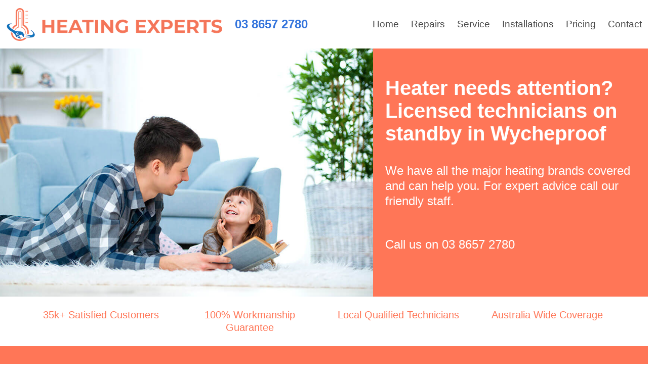

--- FILE ---
content_type: text/html; charset=UTF-8
request_url: https://heatingexperts.com.au/vic/heater-service-wycheproof
body_size: 5276
content:
<!DOCTYPE html>
<html lang="en">
<head>
    <meta charset="utf-8">
    <meta http-equiv="X-UA-Compatible" content="IE=edge">
    <meta name="viewport" content="width=device-width, initial-scale=1">

    <title>Heater Service Wycheproof |Gas & Ducted| Heating Experts </title>
    <meta name="description" content="We are the specialists in all aspects of ducted and gas heating services including repair, service, maintenance and cleaning in Wycheproof. ">
    <meta name="author" content="Heating Experts">

    <link rel="canonical" href="https://heatingexperts.com.au/vic/heater-service-wycheproof" />

    <link rel="stylesheet" href="/css/app.css">

    <link rel="apple-touch-icon" sizes="180x180" href="/icons/apple-touch-icon.png">
    <link rel="icon" type="image/png" sizes="32x32" href="/icons/favicon-32x32.png">
    <link rel="icon" type="image/png" sizes="16x16" href="/icons/favicon-16x16.png">
    <link rel="manifest" href="/icons/site.webmanifest">

</head>
<body>
        <nav class="navbar has-padding-nav" role="navigation" aria-label="main navigation">
    <div class="navbar-brand">
        <a class="navbar-item" href="/">
            <img src="/img/logo/heating-experts-logo.png" class="logo" alt="Logo">
        </a>

        
        <a role="button" class="navbar-burger burger" aria-label="menu" aria-expanded="false" data-target="navbar">
            <span aria-hidden="true"></span>
            <span aria-hidden="true"></span>
            <span aria-hidden="true"></span>
        </a>
    </div>

    <div id="navbar" class="navbar-menu">
        <div class="navbar-start">
            <div class="navbar-item title is-4">
                <a class="unstyled phone_number" href="tel:0386572780" ><strong>
    03 8657 2780</strong>
</a> 
            </div>
        </div>

        <div class="navbar-end">
            <a class="navbar-item menu-font" href="/">
                Home
            </a>
            <a class="navbar-item menu-font" href="/repairs">
                Repairs
            </a>
            <a class="navbar-item menu-font" href="/service-and-maintenance">
                Service
            </a>
            <a class="navbar-item menu-font" href="/installations">
                Installations
            </a>
            <a class="navbar-item menu-font" href="/pricing">
                Pricing
            </a>
            <a class="navbar-item menu-font" href="/contact">
                Contact
            </a>

            

        </div>
    </div>
</nav>

<script>
    document.addEventListener('DOMContentLoaded', () => {

        // Get all "navbar-burger" elements
        const $navbarBurgers = Array.prototype.slice.call(document.querySelectorAll('.navbar-burger'), 0);

        // Check if there are any navbar burgers
        if ($navbarBurgers.length > 0) {

            // Add a click event on each of them
            $navbarBurgers.forEach( el => {
                el.addEventListener('click', () => {

                    // Get the target from the "data-target" attribute
                    const target = el.dataset.target;
                    const $target = document.getElementById(target);

                    // Toggle the "is-active" class on both the "navbar-burger" and the "navbar-menu"
                    el.classList.toggle('is-active');
                    $target.classList.toggle('is-active');

                });
            });
        }

    });
</script>
        
    <div itemprop="breadcrumb" style="display:none;">
        <a href="/vic/heater-service-wycheproof" itemprop="url">Heater Wycheproof</a>
    </div>

    <section class="hero has-background-red is-medium">
        <div class="hero-body has-no-padding">
            <div class="container has-image-max ">
                <div class="columns is-vcentered">
                    <div class="column is-7">
                        <img src="/img/home/heating-home.jpeg" class="image" width="1000" height="666" alt="heating services" />
                    </div>
                    <div class="column is-5 has-padding-big is-relative">
                        <h1 class="title is-2 has-text-white has-padding-bottom">Heater needs attention? Licensed technicians on standby in Wycheproof
</h1>
                        <h2 class="subtitle is-4 has-text-white has-padding-bottom">We have all the major heating brands covered and can help you. For expert advice call our friendly staff.</h2>
                        <h3 class="subtitle is-4 has-text-white has-padding-bottom">Call us on <a href="tel:0386572780" class="phone_number has-text-white is-bold" title="Call us on 03 8657 2780">03 8657 2780</a>
</h3>
                                            </div>
                </div>
            </div>
        </div>
    </section>

    <section class="section has-background-white has-padding-regular">
        <div class="container has-no-padding">
            <div class="columns is-multiline">
                    <div
                        class="column is-3 has-text-centered">
                        <p class="subtitle is-5 is-bold has-text-red">
                            35k+ Satisfied Customers
                        </p>
                    </div>
                    <div
                        class="column is-3 has-text-centered">
                        <p class="subtitle is-5 is-bold has-text-red">
                            100% Workmanship Guarantee
                        </p>
                    </div>
                    <div
                        class="column is-3 has-text-centered">
                        <p class="subtitle is-5 is-bold has-text-red">
                            Local Qualified Technicians
                        </p>
                    </div>
                    <div
                        class="column is-3 has-text-centered">
                        <p class="subtitle is-5 is-bold has-text-red">
                            Australia Wide Coverage
                        </p>
                    </div>
                </div>
            </div>
        </div>
    </section>

    <section class="section has-background-red has-padding-regular">
        <div class="container has-no-padding">
            <div class="columns is-multiline">
                <div class="column is-10 is-offset-1 has-text-centered">
                    <h2 class="title is-3 has-text-white has-padding-small">How It Works?</h2>
                    <p class="subtitle is-5 has-text-white">
                        Expert advice for all your heating needs. Our experience in handling all types of heating systems makes us experts in heater services.
                    </p>

                    <div class="columns features">
                        <div class="column is-4 has-text-centered">
                            <img class="align-image-center" src="/img/icon/icon-call.png" width="50" height="50" alt="Call"/>
                            <hr />
                            <p class="subtitle is-5 has-text-white has-text-centered">
                            Lift the phone to make a booking, <a href="tel:0386572780" class="phone_number has-text-white is-bold" title="Call us on 03 8657 2780">03 8657 2780</a>
                            </p>
                        </div>
                        <div class="column is-4 has-text-centered">
                            <img class="align-image-center" src="/img/icon/icon-book.png" width="43" height="50" alt="Book"/>
                            <hr />
                            <p class="subtitle is-5 is-bold has-text-white has-text-centered">
                                We can make a booking with a local onsite tech
                            </p>
                        </div>
                        <div class="column is-4 has-text-centered">
                            <img class="align-image-center" src="/img/icon/icon-manage.png" width="61" height="50" alt="Manage"/>
                            <hr />
                            <p class="subtitle is-5 has-text-white has-text-centered">
                                A local tech will be at yours when it's convenient for you
                            </p>
                        </div>
                    </div>
                </div>
            </div>
        </div>
    </section>

    <section class="section has-background-light has-padding-regular">
        <div class="container has-no-padding">
            <div class="content has-text-centered">
                <h2 class="title is-3 has-text-weight-bold is-capitalized margin-top-zero has-text-red has-padding-small">
                    Most homes and offices have one of the following
                </h2>
            </div>

            <div class="column is-10 is-offset-1 has-text-centered has-no-padding">
                <div class="columns features">
                    <div class="column is-4">
                        <div class="card is-shad has-text-centered">
                            <div class="card-image">
                                <img src="/img/unit-types/gas.jpeg" class="image" width="475" height="250" alt="gas heater"/>
                            </div>
                            <div class="card-content">
                                <div class="content has-no-padding">
                                    <h4 class="title is-4 has-text-red is-bold"><a href="/unit/gas-heaters">Gas Heaters</a></h4>
                                    <p>Gas heating is an effective way to heat your home. Gas is a popular choice in Australian homes as it is affordable when compared to other options on the market. It warms quickly and can get to thermostatic controlled temperatures fast.</p>
                                </div>
                            </div>
                        </div>
                    </div>
                    <div class="column is-4">
                        <div class="card is-shady has-text-centered">
                            <div class="card-image">
                                <img src="/img/unit-types/ducted.jpeg" class="image" width="475" height="250" alt="ducted heater"/>
                            </div>
                            <div class="card-content">
                                <div class="content has-no-padding">
                                    <h4 class="title is-4 has-text-red is-bold"><a href="/unit/ducted-reverse-cycle-air-conditioning">Ducted Reverse Cycle Air Conditioning</a></h4>
                                    <p>Hot or cold, a ducted reverse cycle air conditioner is the best choice you can make to match our Aussie climate. It does exactly what it says on the tin, cool air in the summer months and warm air in the winter months.</p>
                                </div>
                            </div>
                        </div>
                    </div>
                    <div class="column is-4">
                        <div class="card is-shady has-text-centered">
                            <div class="card-image">
                                <img src="/img/unit-types/hydronic2.jpeg" class="image" width="475" height="250"  alt="hydronic heater"/>
                            </div>
                            <div class="card-content">
                                <div class="content has-no-padding">
                                    <h4 class="title is-4 has-text-red is-bold"><a href="/unit/hydronic-heating">Hydronic Heating</a></h4>
                                    <p>Hydronic heating systems are becoming very popular in Australian homes. They use a boiler to heat water, pump it around to under floor coils or wall mounted panels and then radiate the heat outwards.</p>
                                </div>
                            </div>
                        </div>
                    </div>
                </div>
            </div>
        </div>
    </section>

    <section class="section has-background-red has-padding-regular">
        <div class="container has-no-padding">
            <div class="content column is-10 is-offset-1 has-text-centered">
                <img src="/img/icon/icon-controller.png" width="82" height="60" alt="Controller"/>
                <h2 class="title is-3 margin-top-zero has-text-weight-bold has-text-white is-capitalized  has-padding-small">We know you want your comfort restored fast
                </h2>
                <p class="subtitle is-5 has-text-white">Heating Experts has local technicians in Wycheproof to help with your heating system problem, be it gas, ducted or hydronic. Make a booking with one of our friendly staff for same day same-day services and we'll guarantee our workmanship. We aren't happy till you are.
</p>
            </div>
            <h4 class="title is-4 has-text-white has-text-centered">Call us now at <a class="unstyled phone_number" href="tel:0386572780" ><strong>
    03 8657 2780</strong>
</a> 
</h4>
        </div>
    </section>    

    <section class="section has-background-light has-padding-regular">
        <div class="container has-no-padding">
            <div class="content column is-10 is-offset-1 has-text-centered">
                 <h2 class="title is-3 has-text-red is-capitalized has-padding-small">Brands we are expertise with</h2>

    <div class="columns is-multiline is-mobile">

        <!-- Row 1 -->
        <div class="column is-one-quarter"><img src="/img/brands/daikin.jpg" width="150" height="50" alt="Daikin heater" /></div>
        <div class="column is-one-quarter"><img src="/img/brands/mitsubishi.jpg" width="150" height="50" alt="Mitsubishi heater" /></div>
        <div class="column is-one-quarter"><img src="/img/brands/samsung.png" width="150" height="50" alt="Samsung heater" /></div>
        <div class="column is-one-quarter"><img src="/img/brands/braemar.jpg" width="150" height="50" alt="Braemar heater" /></div>

        <!-- Row 2 -->
        <div class="column is-one-quarter"><img src="/img/brands/fuji.png" width="150" height="50" alt="Fuji heater" /></div>
        <div class="column is-one-quarter"><img src="/img/brands/lg.jpg" width="150" height="50" alt="LG heater" /></div>
        <div class="column is-one-quarter"><img src="/img/brands/panasonic.jpg" width="150" height="50" alt="Panasonic heater" /></div>
        <div class="column is-one-quarter"><img src="/img/brands/hitachi.jpg" width="150" height="50" alt="Hitachi heater" /></div>

        <!-- Row 3 -->
        <div class="column is-one-quarter hidden-xs"><img src="/img/brands/brivis.png" width="150" height="50" alt="Brivis heater" /></div>
        <div class="column is-one-quarter hidden-xs"><img src="/img/brands/bosch.jpg" width="150" height="50" alt="Bosch heater" /></div>
        <div class="column is-one-quarter hidden-xs"><img src="/img/brands/siemens.png" width="150" height="50" alt="Siemens heater" /></div>
        <div class="column is-one-quarter hidden-xs"><img src="/img/brands/sharp.png" width="150" height="50" alt="Sharp heater" /></div>
        
        <!-- Row 4 -->
        <div class="column is-one-quarter hidden-xs"><img src="/img/brands/york.jpg" width="150" height="50" alt="Breezair heater" /></div>
        <div class="column is-one-quarter hidden-xs"><img src="/img/brands/honeywell.jpg" width="150" height="50" alt="Bonaire heater" /></div>
        <div class="column is-one-quarter hidden-xs"><img src="/img/brands/carrier.jpg" width="150" height="50" alt="Carrier heater" /></div>
        <div class="column is-one-quarter hidden-xs"><img src="/img/brands/toshiba.png" width="150" height="50" alt="Toshiba heater" /></div>
        
    </div>

            </div>   
        </div>
    </section>
    
        <section class="section has-background-white has-padding-regular">
        <div class="container has-no-padding">
            <div class="columns features">
                <div class="column is-6">
                    <img src="/img/service/heater_repair.png"class="image " width="478" height="298" alt="heater repair">
                </div>
                <div class="column is-6">
                                            <h2 class="title is-3 has-text-red has-padding-small is-bold is-capitalized">
    We Can Do your Regular Service
</h2>
<p class="subtitle has-text-grey">
    To help prevent your heater from regular breakdowns as it gets older, or in some worst-case scenarios a complete change-over of one of the integral and expensive parts, then we recommend having one of our fully qualified experts to run a thorough check-up and service of your unit.
</p>
<p class="subtitle has-text-grey">
    We check parts, refrigerant charges, cleaning filters & coils, testing and tightening the electrics and testing your unit's operation to ensure you will get maximum usage from your system.
</p>                                                                            </div>
            </div>
        </div>
    </section>

    <section class="section has-background-red has-padding-regular">
        <div class="container has-no-padding">
            <div class="content column is-10 is-offset-1 has-text-centered">
                <img src="/img/icon/icon-technician.png"  width="66" height="60" alt="Technician"/>
                <h2 class="title is-3 margin-top-zero has-text-weight-bold has-padding-small has-text-white is-capitalized">Our Wycheproof based techs can be booked for the same day
</h2>
                <p class="subtitle is-5 has-text-white">Our Wycheproof based technicians are fully qualified. We offer the best results for our customers and stand behind our jobs with a workmanship guarantee. Most of our technicians are also fully accredited by one or more of the major brands.
</p>
            </div>
        </div>
    </section>

    <section class="section has-background-light has-padding-regular">
        <div class="container has-no-padding">
            <div class="content has-text-centered">
                <h2 class="title is-3 has-text-weight-bold is-capitalized margin-top-zero has-text-red has-padding-small">
                    Our popular blog articles
                </h2>
            </div>

            <div class="column is-10 is-offset-1 has-text-centered has-no-padding">
                <div class="columns features">
                    <div class="column is-4">
                        <div class="card is-shad has-text-centered">
                            <div class="card-image">
                                <img src="/img/blog/install-ducted-heating.jpeg" class="image" width="475" height="250" alt="ducted gas heater installation"/>
                            </div>
                            <div class="card-content">
                                <div class="content has-no-padding">
                                    <h4 class="title is-5 has-text-red is-bold"><a href="/blog/how-much-does-it-cost-to-install-and-run-ducted-gas-heating/">How Much Does It Cost to Install and Run Ducted Gas Heating</a></h4>
                                    <p>Obviously, ducted heater installation costs will vary considerably based upon the heater you are having installed. It will also be dictated by the size of your home, read more...</p>
                                </div>
                            </div>
                        </div>
                    </div>
                    <div class="column is-4">
                        <div class="card is-shady has-text-centered">
                            <div class="card-image">
                                <img src="/img/blog/gas-heater-stops-working.jpeg" class="image" width="475" height="250" alt="gas heater service"/>
                            </div>
                            <div class="card-content">
                                <div class="content has-no-padding">
                                    <h4 class="title is-5 has-text-red is-bold"><a href="/blog/common-reasons-why-a-gas-heater-can-stop-working/">Common Reasons Why a Gas Heater Stops Working</a></h4>
                                    <p>Is your gas heater not working? Wondering what the cause could be? Well, there are several common reasons for a gas heater to stop working. Here, we are going to take a look at them, read more...</p>
                                </div>
                            </div>
                        </div>
                    </div>
                    <div class="column is-4">
                        <div class="card is-shady has-text-centered">
                            <div class="card-image">
                                <img src="/img/blog/why-does-my-heater-smell.jpeg" class="image" width="475" height="250"  alt="heater smells"/>
                            </div>
                            <div class="card-content">
                                <div class="content has-no-padding">
                                    <h4 class="title is-5 has-text-red is-bold"><a href="/blog/why-does-my-heater-smell-find-out-now/">Why Does My Heater Smell? Find Out Now</a></h4>
                                    <p>Without adequate heater service and maintenance, your heater will certainly develop problems. One of the most common diagnostic symptoms of a poorly maintained heater is the production of strange smells, read more...</p>
                                </div>
                            </div>
                        </div>
                    </div>
                </div>
            </div>
            <div class="column is-10 is-offset-1 has-no-padding">
                <p class="title is-5 margin-top-zero has-text-red has-padding-small">
                    Read more interesting articles in our <a href="/blog/">blog</a>
                </p>
            </div>
        </div>
    </section>

    <section class="section has-background-white has-padding-regular">
        <div class="container has-no-padding">
            <div class="content column is-10 is-offset-1 has-text-centered">
                <div>
        <h3 class="title is-4 has-text-red">We have technicians in all surrounding areas</h3>
        <p>
                
        <a class="surrounding" href="/vic/heater-service-barrakee" title="heater Service In Barrakee">Barrakee</a> -                 
        <a class="surrounding" href="/vic/heater-service-buckrabanyule" title="heater Service In Buckrabanyule">Buckrabanyule</a> -                 
        <a class="surrounding" href="/vic/heater-service-charlton" title="heater Service In Charlton">Charlton</a> -                 
        <a class="surrounding" href="/vic/heater-service-chirrip" title="heater Service In Chirrip">Chirrip</a> -                 
        <a class="surrounding" href="/vic/heater-service-granite-flat" title="heater Service In Granite Flat">Granite Flat</a> -                 
        <a class="surrounding" href="/vic/heater-service-lake-marmal" title="heater Service In Lake Marmal">Lake Marmal</a> -                 
        <a class="surrounding" href="/vic/heater-service-nareewillock" title="heater Service In Nareewillock">Nareewillock</a> -                 
        <a class="surrounding" href="/vic/heater-service-terrappee" title="heater Service In Terrappee">Terrappee</a> -                 
        <a class="surrounding" href="/vic/heater-service-wooroonook" title="heater Service In Wooroonook">Wooroonook</a> -                 
        <a class="surrounding" href="/vic/heater-service-wychitella" title="heater Service In Wychitella">Wychitella</a>                </p>
    </div>
 
            
                <h2 class="title is-3 has-text-red">Let's get you booked in quickly, Call Now <a class="unstyled phone_number" href="tel:0386572780" ><strong>
    03 8657 2780</strong>
</a> 

</h2>
            </div>  
        </div>
    </section>

    <footer class="footer has-padding-equal">
    <div class="container">
        <div class="level">
            <div class="level-left">
                <div class="level-item"><img src="/img/logo/heating-expert-logo4.png" height="50" width="226" alt="heating experts"></div>          
            </div>

            <div class="level-right">
                <a class="level-item" href="/about-us">About Us</a>
                <a class="level-item" href="/contact">Contact</a>
                <a class="level-item" href="/blog">Blog</a>
                <a class="level-item" href="/terms">Terms</a>
                <a class="level-item" href="/privacy">Privacy</a>
                <a class="level-item" href="https://twitter.com/heating_experts" title="Twitter"><img src="/img/icon/twitter.png" alt="twitter" height="20" width="20"></a>   
                <a class="level-item" href="https://www.facebook.com/heatingexperts11" title="Facebook"><img src="/img/icon/facebook.png" alt="facebook" height="20" width="20"></a> 
            </div>  
        </div>
        <hr>
        <div class="columns">
            <div class="column has-text-centered has-text-right-tablet">
                <p class="subtitle is-6">&copy;2026 Heating Experts. All right reserved.</p>
            </div>
        </div>
    </div>
    
</footer>    
    <!-- Global site tag (gtag.js) - Google Analytics -->
<script async src="https://www.googletagmanager.com/gtag/js?id=UA-166890178-1"></script>
<script>
  window.dataLayer = window.dataLayer || [];
  function gtag(){dataLayer.push(arguments);}
  gtag('js', new Date());

  gtag('config', 'UA-166890178-1');
</script>
<!-- End Google Analytics -->

<!-- Hotjar -->
    <script>
        (function(h,o,t,j,a,r){
            h.hj=h.hj||function(){(h.hj.q=h.hj.q||[]).push(arguments)};
            h._hjSettings={hjid:1912368,hjsv:6};
            a=o.getElementsByTagName('head')[0];
            r=o.createElement('script');r.async=1;
            r.src=t+h._hjSettings.hjid+j+h._hjSettings.hjsv;
            a.appendChild(r);
        })(window,document,'https://static.hotjar.com/c/hotjar-','.js?sv=');
    </script>
<!-- End Hotjar --> 
</body>
</html>
